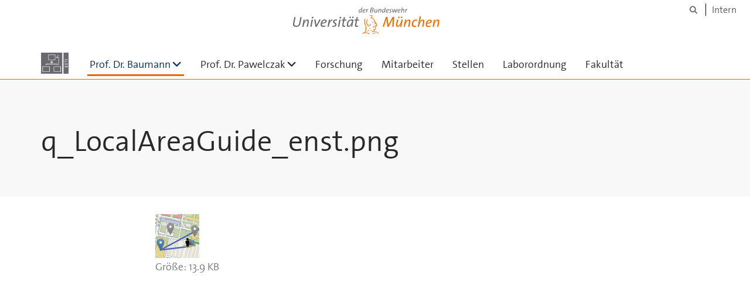

--- FILE ---
content_type: text/html;charset=utf-8
request_url: https://www.unibw.de/software-engineering/baumann/projekte/bilder-projekte/q_localareaguide.png/view
body_size: 3008
content:
<!DOCTYPE html>
<html xmlns="http://www.w3.org/1999/xhtml" dir="ltr" lang="de" xml:lang="de">

<head><meta http-equiv="Content-Type" content="text/html; charset=UTF-8" />

  <!-- Meta Tags -->
  
  
  
  
  

  <!-- Page Title -->
  <meta name="twitter:card" content="summary" /><meta property="og:site_name" content="Software-Engineering" /><meta property="og:title" content="q_LocalAreaGuide_enst.png" /><meta property="og:type" content="website" /><meta property="og:description" content="" /><meta property="og:url" content="https://www.unibw.de/software-engineering/baumann/projekte/bilder-projekte/q_localareaguide.png/view" /><meta property="og:image" content="https://www.unibw.de/software-engineering/@@download/image/portal_logo" /><meta property="og:image:type" content="image/png" /><meta name="viewport" content="width=device-width, initial-scale=1.0" /><meta name="generator" content="Plone - http://plone.com" /><title>q_LocalAreaGuide_enst.png — Software-Engineering</title><link href="/++theme++unibw.theme/generated/media/unibw/favicon.png" rel="icon" type="image/png" /><link href="/++theme++unibw.theme/generated/media/unibw/apple-touch-icon.png" rel="apple-touch-icon" /><link href="/++theme++unibw.theme/generated/media/unibw/apple-touch-icon-72x72.png" rel="apple-touch-icon" sizes="72x72" /><link href="/++theme++unibw.theme/generated/media/unibw/apple-touch-icon-114x114.png" rel="apple-touch-icon" sizes="114x114" /><link href="/++theme++unibw.theme/generated/media/unibw/apple-touch-icon-144x144.png" rel="apple-touch-icon" sizes="144x144" /><link rel="stylesheet" href="https://www.unibw.de/++plone++production/++unique++2025-12-16T09:59:46.440720/default.css" data-bundle="production" /><link rel="stylesheet" href="https://www.unibw.de/++plone++static/++unique++None/plone-fontello-compiled.css" data-bundle="plone-fontello" /><link rel="stylesheet" href="https://www.unibw.de/++plone++static/++unique++None/plone-glyphicons-compiled.css" data-bundle="plone-glyphicons" /><link rel="stylesheet" href="https://www.unibw.de/++theme++unibw.theme/generated/css/unibw.min.css?version=2025-12-10%2014%3A00%3A46.000002" data-bundle="brand-css" /><link rel="stylesheet" href="https://www.unibw.de/custom.css?timestamp=2023-02-02 20:05:18.294703" data-bundle="custom-css" /><link rel="canonical" href="https://www.unibw.de/software-engineering/baumann/projekte/bilder-projekte/q_localareaguide.png" /><link rel="search" href="https://www.unibw.de/sphere/@@search" title="Website durchsuchen" /><script src="/++plone++unibw.policy/fa-kit.js?version=2"></script><script>PORTAL_URL = 'https://www.unibw.de';</script><script src="https://www.unibw.de/++plone++production/++unique++2025-12-16T09:59:46.440720/default.js" data-bundle="production"></script><script src="https://www.unibw.de/++theme++unibw.theme/generated/js/unibw.min.js?version=2025-12-10%2014%3A00%3A46.000002" data-bundle="unibw-js" defer="defer"></script><script src="https://www.unibw.de/++theme++unibw.theme/generated/js/custom.js?version=None" data-bundle="custom-js" defer="defer"></script>
  <!-- Favicon and Touch Icons -->
  
  
  
  
  


  

  
  
  <!-- HTML5 shim and Respond.js for IE8 support of HTML5 elements and media queries -->
  <!-- WARNING: Respond.js doesn't work if you view the page via file:// -->
  <!--[if lt IE 9]>
  <script src="https://oss.maxcdn.com/html5shiv/3.7.2/html5shiv.min.js"></script>
  <script src="https://oss.maxcdn.com/respond/1.4.2/respond.min.js"></script>
<![endif]-->
<link rel="stylesheet" href="/++theme++unibw.theme/frontend.css" /></head>

<body class=" layout-akkordeon category-service frontend icons-on portaltype-image section-baumann site-software-engineering subsection-projekte subsection-projekte-bilder-projekte subsection-projekte-bilder-projekte-q_localareaguide.png template-image_view thumbs-on userrole-anonymous viewpermission-view"><div id="wrapper" class="clearfix">

  <a href="#maincontent" class="skip-link sr-only">Skip to main content</a>

    <!-- Header -->
    <header id="header" class="header" role="banner">
      <div id="global-navigation" class="header-nav">
        <div class="header-nav-wrapper navbar-scrolltofixed border-bottom-theme-color-2-1px">
          <div class="container">
              <p id="athene">
      <a href="/home"><span class="sr-only">Universität der Bundeswehr München</span></a>
    </p>
  <div class="top-dropdown-outer" id="secondary-navigation">
      
      <nav class="secondary" aria-label="Werkzeug Navigation">
        <a aria-label="Suche" href="https://www.unibw.de/software-engineering/search"><i class="fa fa-search font-13" aria-hidden="true"></i><span class="sr-only">Suche</span></a>
        <a href="https://inhouse.unibw.de/">Intern</a>
      </nav>
    </div>
  <!-- Navigation -->
  <nav class="menuzord pull-left flip menuzord-responsive menuzord-click" id="menuzord" aria-label="Hauptnavigation">
      <a class="site-logo" aria-label="Zur Hauptseite" href="https://www.unibw.de/software-engineering" style="width: 47.24999999999999px; background-image: url(&quot;https://www.unibw.de/software-engineering/@@images/a3197efa-e2b4-4a4b-b48e-016d449b2d09.png&quot;)"> </a>
      <ul class="menuzord-menu">
        
        <li class="active"><a href="/unibw/software-engineering/baumann">Prof. Dr. Baumann</a><ul class="dropdown" aria-label="Prof. Dr. Baumann"><li class=""><a href="/unibw/software-engineering/baumann/andrea-baumann">Kontakt</a></li><li class=""><a href="/unibw/software-engineering/baumann/lehre">Lehrveranstaltungen</a></li><li class=""><a href="/unibw/software-engineering/baumann/studentische-arbeiten">Studentische Arbeiten</a></li><li class="active"><a href="/unibw/software-engineering/baumann/projekte">Projekte</a></li><li class=""><a href="/unibw/software-engineering/baumann/veroeffentlichungen">Veröffentlichungen</a></li></ul></li><li class=""><a href="/unibw/software-engineering/pawelczak">Prof. Dr. Pawelczak</a><ul class="dropdown" aria-label="Prof. Dr. Pawelczak"><li class=""><a href="/unibw/software-engineering/pawelczak/lehre">Lehrveranstaltungen</a></li><li class=""><a href="/unibw/software-engineering/pawelczak/arbeiten/studentische-arbeiten">Studentische Arbeiten</a></li><li class=""><a href="/unibw/software-engineering/pawelczak/literatur">Veröffentlichungen</a></li><li class=""><a href="/unibw/software-engineering/pawelczak/startc">StartC</a></li></ul></li><li class=""><a href="/unibw/software-engineering/forschung">Forschung</a></li><li class=""><a href="/unibw/software-engineering/mitarbeiter">Mitarbeiter</a></li><li class=""><a href="/unibw/software-engineering/stellen">Stellen</a></li><li class=""><a href="/software-engineering/laborordnung.pdf">      Laborordnung    </a></li><li class=""><a href="https://www.unibw.de/etti">Fakultät</a></li>
      </ul>
    </nav>

          </div>
        </div>
      </div>
     <!--  include hero_old.html  -->
    </header>

    <!-- Start main-content -->
    <main class="main-content" id="maincontent" role="main"><!-- Hero --><section class="inner-header divider title-only gradient" id="page-hero">

      

      

      


      <!-- Main H1 title -->
      <div class="hero-title ">
        <div class="container pb-0">
          <h1 class="title">q_LocalAreaGuide_enst.png</h1>
        </div>
      </div>

    </section><!-- breadcrumbs --><!-- show breadcrumb only for news items --><!-- Content --><section id="document-content">
  <div class="container mt-0 mb-30 pt-30 pb-30">
 
    <div class="row">
      <div class="col-md-2 scrolltofixed-container">
        <div class="list-group scrolltofixed">
        <!-- Room for more info -->
        </div>
      </div>
      <div class="col-md-10">
                    

  <figure class="image-product">
    <a class="discreet" href="https://www.unibw.de/software-engineering/baumann/projekte/bilder-projekte/q_localareaguide.png/image_view_fullscreen">
    <img src="https://www.unibw.de/software-engineering/baumann/projekte/bilder-projekte/q_localareaguide.png/@@images/8f903481-147e-49f7-a8e6-a00702f67d75.png" alt="q_LocalAreaGuide_enst.png" title="q_LocalAreaGuide_enst.png" height="75" width="75" />
    <figcaption class="discreet">
      <strong class="sr-only">Zeige Bild in voller Größe…</strong>
      <span>
        Größe:
        
        13.9 KB
      </span>
    </figcaption>
    </a>
  </figure>


                  </div>


    </div>
  </div>
</section><!-- end main-content --></main>

    <!-- Footer -->
           
    

<footer class="footer divider layer-overlay overlay-dark-9" id="footer" role="contentinfo">
      <div class="container">
        <div class="row">
          <div class="col-sm-4 col-md-4">
            <div class="widget dark text-white">
              
              
            </div>
            <div class="widget dark text-white">
              
            </div>
          </div>
          <div class="col-sm-4 col-md-4">
            <div class="widget dark text-white">
              
              
            </div>
          </div>
          <div class="col-sm-4 col-md-4">
            <div class="widget dark text-white">
              
              
              
            </div>
          </div>
        </div>
      </div>

      <div class="footer-bottom">
        <div class="container pt-20 pb-20">
          <div class="row">
            <div class="col-md-12">
            </div>
          </div>
          <div class="row">
            <div class="col-md-12 text-right">
              <div class="widget m-0">
                <nav aria-label="Meta Navigation">
                  <ul class="list-inline sm-text-center">
                    
                      <li>
                        <a href="https://www.unibw.de/home/footer/kontakt">Kontakt</a>
                      </li>
                    
                      <li>
                        <a href="https://www.unibw.de/home/footer/impressum">Impressum</a>
                      </li>
                    
                      <li>
                        <a href="https://www.unibw.de/home/footer/datenschutzerklaerung">Datenschutzerklärung</a>
                      </li>
                    
                      <li>
                        <a href="https://www.unibw.de/home/footer/presse-und-kommunikation">Hochschulkommunikation</a>
                      </li>
                    
                      <li>
                        <a href="https://email.unibw.de/">Webmail</a>
                      </li>
                    
                    <li>
                      <a href="https://www.unibw.de/acl_users/oidc/login?came_from=https://www.unibw.de/software-engineering/baumann/projekte/bilder-projekte/q_localareaguide.png">Anmeldung</a>
                      
                    </li>
                  </ul>
                </nav>
              </div>
            </div>
          </div>
        </div>
      </div>


    </footer><div class="scrollToTop">
      <a aria-label="Scroll to top" href="#header">
        <i class="fa fa-angle-up" aria-hidden="true"></i>
      </a>
    </div>

    
   

    
  </div><!-- end wrapper --><!-- Footer Scripts --><!-- JS | Custom script for all pages --></body>

</html>